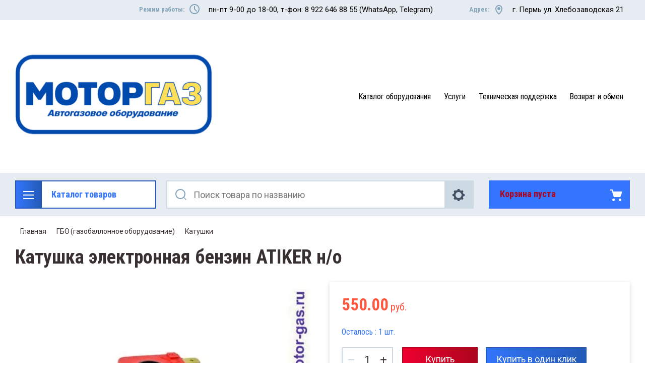

--- FILE ---
content_type: text/html; charset=utf-8
request_url: https://www.motor-gas.ru/shop/product/1364353102
body_size: 15689
content:

	<!doctype html>
<html lang="ru">
<head>
<meta charset="utf-8">
<meta name="robots" content="all"/>
<title>Катушка электронная бензин ATIKER н/о</title>
<meta name="description" content="Катушка электронная бензин ATIKER н/о">
<meta name="keywords" content="Катушка электронная бензин ATIKER н/о">
<meta name="SKYPE_TOOLBAR" content="SKYPE_TOOLBAR_PARSER_COMPATIBLE">
<meta name="viewport" content="width=device-width, initial-scale=1.0, maximum-scale=1.0, user-scalable=no">
<meta name="format-detection" content="telephone=no">
<meta http-equiv="x-rim-auto-match" content="none">

<script src="/g/libs/jquery/1.10.2/jquery.min.js"></script>

<link rel="stylesheet" href="/t/v342/images/css/slick-theme.scss.css">
<link rel="stylesheet" href="/g/libs/jquery-slick/1.8.0/slick.css">
<link rel="stylesheet" href="/g/libs/remodal/css/remodal.css">
<link rel="stylesheet" href="/g/libs/remodal/css/remodal-default-theme.css">
<link rel="stylesheet" href="/g/libs/jqueryui/datepicker-and-slider/css/jquery-ui.css">

<!-- Fonts -->
<link href="https://fonts.googleapis.com/css?family=Roboto+Condensed:300,400,700|Roboto:100,300,400,500,700,900&amp;subset=cyrillic,cyrillic-ext,latin-ext" rel="stylesheet">
<!-- Fonts -->

<script src="/g/libs/jqueryui/datepicker-and-slider/js/jquery-ui.min.js" charset="utf-8"></script>

	<link rel="stylesheet" href="/g/css/styles_articles_tpl.css">
<meta name="mailru-domain" content="xOV40ZgYIONKivdQ" />

            <!-- 46b9544ffa2e5e73c3c971fe2ede35a5 -->
            <script src='/shared/s3/js/lang/ru.js'></script>
            <script src='/shared/s3/js/common.min.js'></script>
        <link rel='stylesheet' type='text/css' href='/shared/s3/css/calendar.css' /><link rel='stylesheet' type='text/css' href='/shared/highslide-4.1.13/highslide.min.css'/>
<script type='text/javascript' src='/shared/highslide-4.1.13/highslide.packed.js'></script>
<script type='text/javascript'>
hs.graphicsDir = '/shared/highslide-4.1.13/graphics/';
hs.outlineType = null;
hs.showCredits = false;
hs.lang={cssDirection:'ltr',loadingText:'Загрузка...',loadingTitle:'Кликните чтобы отменить',focusTitle:'Нажмите чтобы перенести вперёд',fullExpandTitle:'Увеличить',fullExpandText:'Полноэкранный',previousText:'Предыдущий',previousTitle:'Назад (стрелка влево)',nextText:'Далее',nextTitle:'Далее (стрелка вправо)',moveTitle:'Передвинуть',moveText:'Передвинуть',closeText:'Закрыть',closeTitle:'Закрыть (Esc)',resizeTitle:'Восстановить размер',playText:'Слайд-шоу',playTitle:'Слайд-шоу (пробел)',pauseText:'Пауза',pauseTitle:'Приостановить слайд-шоу (пробел)',number:'Изображение %1/%2',restoreTitle:'Нажмите чтобы посмотреть картинку, используйте мышь для перетаскивания. Используйте клавиши вперёд и назад'};</script>
<link rel="icon" href="/favicon.ico" type="image/x-icon">
<link rel="apple-touch-icon" href="/touch-icon-iphone.png">
<link rel="apple-touch-icon" sizes="76x76" href="/touch-icon-ipad.png">
<link rel="apple-touch-icon" sizes="120x120" href="/touch-icon-iphone-retina.png">
<link rel="apple-touch-icon" sizes="152x152" href="/touch-icon-ipad-retina.png">
<meta name="msapplication-TileImage" content="/touch-w8-mediumtile.png"/>
<meta name="msapplication-square70x70logo" content="/touch-w8-smalltile.png" />
<meta name="msapplication-square150x150logo" content="/touch-w8-mediumtile.png" />
<meta name="msapplication-wide310x150logo" content="/touch-w8-widetile.png" />
<meta name="msapplication-square310x310logo" content="/touch-w8-largetile.png" />

<!--s3_require-->
<link rel="stylesheet" href="/g/basestyle/1.0.1/user/user.css" type="text/css"/>
<link rel="stylesheet" href="/g/basestyle/1.0.1/user/user.blue.css" type="text/css"/>
<script type="text/javascript" src="/g/basestyle/1.0.1/user/user.js" async></script>
<!--/s3_require-->
			
		
		
		
			<link rel="stylesheet" type="text/css" href="/g/shop2v2/default/css/theme.less.css">		
			<script type="text/javascript" src="/g/printme.js"></script>
		<script type="text/javascript" src="/g/shop2v2/default/js/tpl.js"></script>
		<script type="text/javascript" src="/g/shop2v2/default/js/baron.min.js"></script>
		
			<script type="text/javascript" src="/g/shop2v2/default/js/shop2.2.js"></script>
		
	<script type="text/javascript">shop2.init({"productRefs": [],"apiHash": {"getPromoProducts":"bcf966c96c8dc1f11cf4f4ed98beb4fd","getSearchMatches":"5fa9761dac0fa64dbd7d17bc148be0e5","getFolderCustomFields":"d01a9b155c2b724ab05c0888a5fcefe1","getProductListItem":"0dc72e3bbe0015a619fd5f54ef6bb940","cartAddItem":"08ba594f541df2bad2c037703fb14542","cartRemoveItem":"e4f929985b4d2c6be63a42405671e9fe","cartUpdate":"cb8100bf4ab206e0a5aa318da7e55aaa","cartRemoveCoupon":"e9e6b91280c1a2d3a91e86e98068f933","cartAddCoupon":"a32d9bdce5e46b573c345b1626ebb4c6","deliveryCalc":"3dd1214f573213cdf73b441ef44c157e","printOrder":"58328ba785a06662f1f0436f13f60425","cancelOrder":"ef57bee821026e4a0eaaaac682c12718","cancelOrderNotify":"5fc52d913d7afa1569c19d569184d69c","repeatOrder":"63fd5823b7bf67a383a25f9926328df7","paymentMethods":"a810ccdbe67766d06627b005c81724d6","compare":"31d20b576e98b2507863880d44228138"},"hash": null,"verId": 43596,"mode": "product","step": "","uri": "/shop","IMAGES_DIR": "/d/","my": {"show_sections":true,"lazy_load_subpages":true,"search_range_max":200000,"show_flags_filter":true,"gr_selected_theme":14,"special_alias":"SPEC","new_alias":"NEW"},"shop2_cart_order_payments": 3,"cf_margin_price_enabled": 0,"maps_yandex_key":"","maps_google_key":""});</script>
<style type="text/css">.product-item-thumb {width: 450px;}.product-item-thumb .product-image, .product-item-simple .product-image {height: 450px;width: 450px;}.product-item-thumb .product-amount .amount-title {width: 354px;}.product-item-thumb .product-price {width: 400px;}.shop2-product .product-side-l {width: 200px;}.shop2-product .product-image {height: 190px;width: 200px;}.shop2-product .product-thumbnails li {width: 56px;height: 56px;}</style>

<!--<link rel="stylesheet" href="/t/v342/images/css/theme.scss.css">-->
<link rel="stylesheet" href="/t/v342/images/css/lightgallery.css">

<script src="/g/libs/jquery-formstyler/1.7.4/jquery.formstyler.min.js" charset="utf-8"></script>
<script src="/g/libs/lightgallery/v1.2.19/lightgallery.js"></script>
<script src="/g/libs/lightgallery/v1.2.19/lg-zoom.min.js"></script>
<script src="/g/templates/shop2/2.112.2/js/nouislider.min.js" charset="utf-8"></script>
<script src="/g/libs/jquery-match-height/0.7.2/jquery.matchHeight.min.js"></script>
<script src="/g/libs/jquery-responsive-tabs/1.5.1/jquery.responsivetabs.min.js"></script>
<script src="/g/templates/shop2/2.79.2/js/animit.js"></script>
<script src="/g/templates/shop2/2.79.2/js/waslide.js"></script>
<script src="/g/libs/flexmenu/1.4.2/flexmenu.min.modern.js"></script>
<script src="/g/libs/jquery-slick/1.8.0/slick.min.js"></script>
<script src="/g/libs/jquery-sly/1.6.1/sly.min.js"></script>
<script src="/g/templates/shop2/2.96.2/js/headroom.js" charset="utf-8"></script>
<script src="/g/libs/remodal/js/remodal.js" charset="utf-8"></script>
<script src="/g/libs/jquery-bgdsize/jquery.bgdsize.js" charset="utf-8"></script>


    <link rel="stylesheet" href="/g/templates/shop2/2.112.2/themes/theme2/theme.scss.css">

<link rel="stylesheet" href="/g/templates/shop2/2.112.2/css/corrections.css">
<script src="/g/s3/misc/form/shop-form/shop-form-minimal.js" charset="utf-8"></script>
<script src="/t/v342/images/js/disign.js" charset="utf-8"></script>

<!-- [if lt IE 9]>
<script src="https://cdnjs.cloudflare.com/ajax/libs/html5shiv/3.7.3/html5shiv.min.js" type="text/javascript"></script>
<![endif] -->

<script>
$(document).ready(function(){
	$('body').css('opacity', '1');
});
</script>


<style>

@media screen and (min-width: 1261px){
.login__text {
    display: inline-block;
    border: 2px solid transparent;
    vertical-align: middle;
    padding: 5px 0px 8px 45px;
    margin: 0px 10px 0 0;
}
.login{
	border: 2px solid #b4c8d5;
	margin-top: 5px;
}
.reg{
	display: inline-block;
    color: #383030;
    font-family: 'Roboto Condensed', Arial, Helvetica, sans-serif;
    font-size: 16px;
    padding-right: 5px
    vertical-align: middle;	
}	
}

</style>

<link rel="stylesheet" href="/t/v342/images/css/site.addons.scss.css"
</head>
<body>
	<div class="site-wrapper">
		<div class="burger-block">
    		<div class="burger-block__ico"></div>
		    <div class="burger-block__section">
		        <a href="#rem-login" class="burger-block__cabinet">Вход в кабинет</a>
		        <div class="burger-block__folders">
		            <div class="burger-block__folders-title">Каталог товаров</div>
		            <div class="burger-block__folders-list">
		            	<ul class="popup-folders__list menu-default"><li class="firstlevel sublevel dontsplit"><a class="hasArrow" href="/shop/folder/138340902"><span>ГБО (газобаллонное оборудование)</span></a><ul><li class="parentItem"><a href="/shop/folder/138340902"><span>ГБО (газобаллонное оборудование)</span></a></li><li class="sublevel dontsplit"><a class="hasArrow" href="/shop/folder/138346102"><span>БАЛЛОНЫ</span></a><ul><li class="parentItem"><a href="/shop/folder/138346102"><span>БАЛЛОНЫ</span></a></li><li class=""><a href="/shop/folder/138346302"><span>Цилиндрические баллоны</span></a></li><li class=""><a href="/shop/folder/138346502"><span>Тороидальные баллоны</span></a></li><li class=""><a href="/shop/folder/138346902"><span>Крепежи баллонов</span></a></li></ul></li><li class="sublevel dontsplit"><a class="hasArrow" href="/shop/folder/138347702"><span>Впрыск газа</span></a><ul><li class="parentItem"><a href="/shop/folder/138347702"><span>Впрыск газа</span></a></li><li class=""><a href="/shop/folder/138347902"><span>OMVL пропан</span></a></li><li class=""><a href="/shop/folder/138348102"><span>OMVL метан</span></a></li><li class=""><a href="/shop/folder/75068506"><span>LOVATO пропан</span></a></li><li class=""><a href="/shop/folder/75068706"><span>Landi Renzo пропан</span></a></li></ul></li><li class=""><a href="/shop/folder/138342102"><span>Вентили</span></a></li><li class=""><a href="/shop/folder/138341902"><span>Вентиляционные камеры</span></a></li><li class=""><a href="/shop/folder/138342302"><span>ВЗУ</span></a></li><li class=""><a href="/shop/folder/138342502"><span>Гайки, заглушки, муфты</span></a></li><li class=""><a href="/shop/folder/138342902"><span>ГБО разное</span></a></li><li class=""><a href="/shop/folder/138345302"><span>Датчики для ГБО</span></a></li><li class=""><a href="/shop/folder/138342702"><span>Дозаторы и патрубки</span></a></li><li class=""><a href="/shop/folder/138345502"><span>Катушки</span></a></li><li class=""><a href="/shop/folder/138341302"><span>Манометр</span></a></li><li class=""><a href="/shop/folder/138345702"><span>МИНИ-кит</span></a></li><li class="sublevel dontsplit"><a class="hasArrow" href="/shop/folder/138347102"><span>МУЛЬТИКЛАПАНЫ</span></a><ul><li class="parentItem"><a href="/shop/folder/138347102"><span>МУЛЬТИКЛАПАНЫ</span></a></li><li class=""><a href="/shop/folder/138347302"><span>Мультиклапаны</span></a></li><li class=""><a href="/shop/folder/138347502"><span>Мультиклапаны ЕВРО</span></a></li><li class=""><a href="/shop/folder/75068306"><span>Запчасти для мультиклапана</span></a></li></ul></li><li class=""><a href="/shop/folder/138345902"><span>Переключатели (кнопка)</span></a></li><li class=""><a href="/shop/folder/138344902"><span>Переходники</span></a></li><li class=""><a href="/shop/folder/138344702"><span>Рампы</span></a></li><li class="sublevel dontsplit"><a class="hasArrow" href="/shop/folder/138345102"><span>Редукторы</span></a><ul><li class="parentItem"><a href="/shop/folder/138345102"><span>Редукторы</span></a></li><li class=""><a href="/shop/folder/75067906"><span>Редукторы метан</span></a></li><li class=""><a href="/shop/folder/75068106"><span>Редукторы пропан</span></a></li></ul></li><li class=""><a href="/shop/folder/138344502"><span>Ремкомплекты</span></a></li><li class=""><a href="/shop/folder/138341702"><span>Смесители и Антихлопы</span></a></li><li class=""><a href="/shop/folder/138344302"><span>Тройники</span></a></li><li class=""><a href="/shop/folder/138344102"><span>Трубки</span></a></li><li class=""><a href="/shop/folder/138343902"><span>Фильтра газовые</span></a></li><li class=""><a href="/shop/folder/138341102"><span>Фитинги</span></a></li><li class=""><a href="/shop/folder/138343702"><span>Шланги</span></a></li><li class=""><a href="/shop/folder/138343502"><span>Штуцеры</span></a></li><li class=""><a href="/shop/folder/138343302"><span>Электроклапаны</span></a></li><li class=""><a href="/shop/folder/138343102"><span>Эмуляторы</span></a></li></ul></li><li class="firstlevel sublevel dontsplit"><a class="hasArrow" href="/shop/folder/138348302"><span>АВТОЗАПЧАСТИ</span></a><ul><li class="parentItem"><a href="/shop/folder/138348302"><span>АВТОЗАПЧАСТИ</span></a></li><li class="sublevel dontsplit"><a class="hasArrow" href="/shop/folder/138348502"><span>СВЕЧИ ЗАЖИГАНИЯ</span></a><ul><li class="parentItem"><a href="/shop/folder/138348502"><span>СВЕЧИ ЗАЖИГАНИЯ</span></a></li><li class=""><a href="/shop/folder/138348702"><span>ЭЗ (Энгельс)</span></a></li><li class=""><a href="/shop/folder/138348902"><span>BRISK</span></a></li></ul></li><li class="sublevel dontsplit"><a class="hasArrow" href="/shop/folder/148768302"><span>ХОМУТЫ</span></a><ul><li class="parentItem"><a href="/shop/folder/148768302"><span>ХОМУТЫ</span></a></li><li class=""><a href="/shop/folder/148768702"><span>NORD YADA</span></a></li><li class=""><a href="/shop/folder/148768902"><span>NORMA</span></a></li><li class=""><a href="/shop/folder/148769102"><span>Пластиковые хомуты</span></a></li></ul></li></ul></li><li class="firstlevel sublevel dontsplit"><a class="hasArrow" href="/shop/folder/148767902"><span>АКСЕССУАРЫ</span></a><ul><li class="parentItem"><a href="/shop/folder/148767902"><span>АКСЕССУАРЫ</span></a></li><li class=""><a href="/shop/folder/148768102"><span>Изолента и скотч</span></a></li></ul></li></ul>
		            </div>
		        </div>
		        <div class="burger-block__navigation"></div>
		    </div>
		</div>
		<div class="cabinet-block">
		    <div class="cabinet-block__section">
		        <div class="cabinet-block__back ">Назад</div>
		        <div class="cabinet-block__body">
		            <!-- Cabinet -->
		        </div>
		    </div>
		</div>
		<div class="search search-mob">
			<div class="search__mobile"></div>
		</div>
		<header role="banner" class="site-header">
			<div class="site-header__wrap">
				<div class="site-header__inner">
					<div class="site-header__top_line central">
												<div class="social">
							<div class="social__wrap"><a class="social__link" href="https://t.me/motorgas59"><img src=/thumb/2/d1etAhY6ivqlUQOiensRRw/16r16/d/fgs16_telegram.svg  alt=""></a><a class="social__link" href="https://wa.me/79226468855"><img src=/thumb/2/Oh8FgtzHfOmBN4mmfMziRA/16r16/d/fgs16_whatsapp.svg  alt=""></a></div>
						</div>
												<div class="site-header__top_line_right">
														<div class="time_work">
								<div class="time_work__wrap">
									<div class="time_work__title">Режим работы:</div>
									<div class="time_work__numbers">пн-пт 9-00 до 18-00, т-фон: 8 922 646 88 55 (WhatsApp, Telegram)</div>
								</div>	
							</div>
																					<div class="address">
								<div class="address__wrap">
									<div class="address__title">Адрес:</div>
									<div class="address__text">г. Пермь  ул. Хлебозаводская 21</div>
								</div>
							</div>
													</div>
					</div>
					<div class="site-header__block">
						<div class="site-header__block_wrap central">
							<div class="logo">
																<div class="site-logo">
																											<a href="/"><img src="/thumb/2/BdUKjIC2YBryYQCF4zO42A/400c200/d/dizajn_bez_nazvaniya_logotip_2_1.png" alt="" /></a>
								</div>
																<div class="logo__wrap">
																										</div>
							</div>
							<div class="site-header__left_block">
																    <nav class="menu menu-top">
								        <div class="menu__wrap">
								            <ul class="menu__inner"><li class="has-child"><a href="/produkciya">Каталог оборудования</a></li><li class="has-child"><a href="/uslugi">Услуги</a></li><li class=""><a href="/dokumenty-1">Техническая поддержка</a></li><li class=""><a href="/vozvrat-i-obmen">Возврат и обмен</a></li></ul>
								        </div>
								    </nav>
										                       		                    </div>
		                </div>
					</div>
				</div>
				<div class="site-header__bottom central">
					<div class="site-header__bottom__wrap">
													<div class="catalogue-menu catalogue-menu-inner-hide">
								<div class="catalogue-menu__wrap">
									<div class="catalogue-menu__title"><a href="/" style="text-decoration: none; color: #3375fc;">Каталог товаров</a></div>
									<div class="catalogue-menu__list">
										<ul class="catalogue-menu__inner"><li class="has-child opened"><a href="/shop/folder/138340902" > <span></span> ГБО (газобаллонное оборудование)</a><ul class="level-2"><li class="has-child"><a href="/shop/folder/138346102" > <span></span> БАЛЛОНЫ</a><ul class="level-3"><li><a href="/shop/folder/138346302" >Цилиндрические баллоны</a></li><li><a href="/shop/folder/138346502" >Тороидальные баллоны</a></li><li><a href="/shop/folder/138346902" >Крепежи баллонов</a></li></ul></li><li class="has-child"><a href="/shop/folder/138347702" > <span></span> Впрыск газа</a><ul class="level-3"><li><a href="/shop/folder/138347902" >OMVL пропан</a></li><li><a href="/shop/folder/138348102" >OMVL метан</a></li><li><a href="/shop/folder/75068506" >LOVATO пропан</a></li><li><a href="/shop/folder/75068706" >Landi Renzo пропан</a></li></ul></li><li><a href="/shop/folder/138342102" >Вентили</a></li><li><a href="/shop/folder/138341902" >Вентиляционные камеры</a></li><li><a href="/shop/folder/138342302" >ВЗУ</a></li><li><a href="/shop/folder/138342502" >Гайки, заглушки, муфты</a></li><li><a href="/shop/folder/138342902" >ГБО разное</a></li><li><a href="/shop/folder/138345302" >Датчики для ГБО</a></li><li><a href="/shop/folder/138342702" >Дозаторы и патрубки</a></li><li class="opened active"><a href="/shop/folder/138345502" >Катушки</a></li><li><a href="/shop/folder/138341302" >Манометр</a></li><li><a href="/shop/folder/138345702" >МИНИ-кит</a></li><li class="has-child"><a href="/shop/folder/138347102" > <span></span> МУЛЬТИКЛАПАНЫ</a><ul class="level-3"><li><a href="/shop/folder/138347302" >Мультиклапаны</a></li><li><a href="/shop/folder/138347502" >Мультиклапаны ЕВРО</a></li><li><a href="/shop/folder/75068306" >Запчасти для мультиклапана</a></li></ul></li><li><a href="/shop/folder/138345902" >Переключатели (кнопка)</a></li><li><a href="/shop/folder/138344902" >Переходники</a></li><li><a href="/shop/folder/138344702" >Рампы</a></li><li class="has-child"><a href="/shop/folder/138345102" > <span></span> Редукторы</a><ul class="level-3"><li><a href="/shop/folder/75067906" >Редукторы метан</a></li><li><a href="/shop/folder/75068106" >Редукторы пропан</a></li></ul></li><li><a href="/shop/folder/138344502" >Ремкомплекты</a></li><li><a href="/shop/folder/138341702" >Смесители и Антихлопы</a></li><li><a href="/shop/folder/138344302" >Тройники</a></li><li><a href="/shop/folder/138344102" >Трубки</a></li><li><a href="/shop/folder/138343902" >Фильтра газовые</a></li><li><a href="/shop/folder/138341102" >Фитинги</a></li><li><a href="/shop/folder/138343702" >Шланги</a></li><li><a href="/shop/folder/138343502" >Штуцеры</a></li><li><a href="/shop/folder/138343302" >Электроклапаны</a></li><li><a href="/shop/folder/138343102" >Эмуляторы</a></li></ul></li><li class="has-child"><a href="/shop/folder/138348302" > <span></span> АВТОЗАПЧАСТИ</a><ul class="level-2"><li class="has-child"><a href="/shop/folder/138348502" > <span></span> СВЕЧИ ЗАЖИГАНИЯ</a><ul class="level-3"><li><a href="/shop/folder/138348702" >ЭЗ (Энгельс)</a></li><li><a href="/shop/folder/138348902" >BRISK</a></li></ul></li><li class="has-child"><a href="/shop/folder/148768302" > <span></span> ХОМУТЫ</a><ul class="level-3"><li><a href="/shop/folder/148768702" >NORD YADA</a></li><li><a href="/shop/folder/148768902" >NORMA</a></li><li><a href="/shop/folder/148769102" >Пластиковые хомуты</a></li></ul></li></ul></li><li class="has-child"><a href="/shop/folder/148767902" > <span></span> АКСЕССУАРЫ</a><ul class="level-2"><li><a href="/shop/folder/148768102" >Изолента и скотч</a></li></ul></li></ul>										<div class="catalogue-menu__btn">Еще категории</div>
									</div>
								</div>
							</div>
												<!-- Search Form -->	
						<div class="search search-desc">
							<div class="search__mobile-click ">
								
							</div>
							<div class="search__wrapper">
								<div class="close-button close-button__search "></div>
								<link href="/t/v342/images/autocomplete/jquery-ui.css" rel="stylesheet" type="text/css" />
<script type="text/javascript" src="/t/v342/images/autocomplete/jquery-ui.min.js"></script>

<style>
.ui-widget-content{
	max-width: 730px; max-height:510px; overflow-y:scroll; z-index:1500;
}
.ui-menu .ui-menu-item{width: 100%;min-height: auto;box-sizing: border-box;}
.ui-menu .ui-menu-item.ui-state-focus {color: #3375fc;}
    .autocomplete-table {
        display:flex;
        align-items:center;
        border: 0;
        collapse: 0;
        border-spacing: 0;
        font-size: 14px;
    }

    .autocomplete-item-image {
        text-align: center;
    }

    .autocomplete-item-image > div {
        display: inline-block;
        width: 60px;
    }

    .autocomplete-item-image > div img {
        vertical-align: middle;
        margin-right: 5px;
        max-height: 50px;
        max-width: 50px;
    }

    .autocomplete-item-name {
        width: 100%;
    }

    .autocomplete-item-name > div {
        font-size: 11px;
        color: #999;
    }

    .autocomplete-item-price > div {
        color: #3375fc;
        text-align: right;
        white-space: nowrap;
        display: inline-block;
        padding-left: 10px;
        min-width: 50px;
    }
    li.all_results{padding: 10px; text-align:center;}
    li.all_results a {font-size: 16px;}
    .ui-state-hover,
    .ui-widget-content .ui-state-hover,
    .ui-widget-header .ui-state-hover,
    .ui-state-focus,
    .ui-widget-content .ui-state-focus,
    .ui-widget-header .ui-state-focus {
    	border-color: #ddd;
    	background: #fff;}
    @media screen and (max-width: 768px) {
    	.ui-widget-content{z-index: 10000; left: 30px !important; max-width: 470px;}
    }
    @media screen and (max-width: 480px) {
    	.ui-widget-content{z-index: 10000; max-width: 260px;}
    	.autocomplete-item-image{display: none;}
    	.autocomplete-item-name{box-sizing:border-box; padding-left: 15px;}
    }
</style>
<script>
    $(function () {
    	
        var cache = {},
        	url = "",
            isMobile = /Android|webOS|iPhone|iPad|iPod|BlackBerry|IEMobile|Opera Mini/i.test(navigator.userAgent);
        $("#auto_search_text").autocomplete({
            source: function (request, response) {
                var term = request.term;
                if (term in cache) {
                    response(cache[term]);
                    return;
                }
				url = encodeURIComponent(request.term);
                $.getJSON('/shop/search?autocomplete=true&search_text=' + url + '&s[products_per_page]=150', {}, function (data, status, xhr) {
                    cache[term] = data;
                    response(data);
                });
            },
            minLength: 3,
			open: function(event, ui) {
				$('.ui-autocomplete').append("<li class='all_results'><a href='/shop/search?search_text=" + url +"'>Смотреть все результаты</a></li>");
			},
            select: function (event, ui) {
                document.location = ui.item.url;
                return false;
            }
        }).autocomplete('instance')._renderItem = function (ul, item) {
            var cont = '';
            var article = item.article ? '<div>Артикул: ' + item.article + '</div>' : '';

            cont += '<div class="autocomplete-table">';
            cont += '<div class="autocomplete-item-image"><div><img src="' + item.image + '"></div></div>';
            cont += '<div class="autocomplete-item-name">' + item.label + article + '</div>';
            cont += '<div class="autocomplete-item-price"><div>' + item.price + ' руб.</div></div>';
            cont += '</div>';

            return $('<li>').append(cont).appendTo(ul);
        };
    });
</script>



<form class="search__form" action="/shop/search" enctype="multipart/form-data" method="get">
	<input class="search__button" type="submit" value="Найти" />
	<input class="search__text" placeholder="Поиск товара по названию" autocomplete="off" name="search_text" value="" id="auto_search_text" />
	<a href="#rem-expanded__search"><div class="expanded__search">Расширенный поиск</div></a>
<re-captcha data-captcha="recaptcha"
     data-name="captcha"
     data-sitekey="6LcYvrMcAAAAAKyGWWuW4bP1De41Cn7t3mIjHyNN"
     data-lang="ru"
     data-rsize="invisible"
     data-type="image"
     data-theme="light"></re-captcha></form>					         						          	<div class="close__search"></div>	
					          	<div class="remodal" data-remodal-id="rem-expanded__search" role="dialog">
					          		<div data-remodal-action="close" class="close-button">Назад</div>
					          		<div class="shop2-block search-form "><div class="block-title large-title"><strong>Расширенный поиск</strong><span>&nbsp;</span></div><div class="block-body"><form action="/shop/search" enctype="multipart/form-data"><input type="hidden" name="sort_by" value=""/><div class="row"><label class="row-title" for="shop2-name">Название</label><div class="row__body-cl"><input type="text" name="s[name]" size="20" id="shop2-name" value="" /></div></div><div class="row"><label class="row-title" for="shop2-text">Текст</label><div class="row__body-cl"><input type="text" name="search_text" size="20" id="shop2-text"  value="" /></div></div><div class="row"><div class="shopSearch"><div class="shopSearch__rows rangeSliderWrapper  "><div class="shopSearch__row"><div class="row-title">Цена руб.</div><div class="row__body-cl"><div class="shopSearch__body"><div class="shopSearch__priceWrap"><label><input name="s[price][min]" type="text" size="5" class="small low" value="0" /></label><label><input name="s[price][max]" data-max="200000" type="text" size="5" class="small high" value="200000" /></label></div><div class="inputRangeSlider"></div></div></div></div></div></div></div><div class="row"><label class="row-title" for="shop2-article">Артикул</label><div class="row__body-cl"><input type="text" name="s[article]" id="shop2-article" value="" /></div></div><div class="row"><div class="row-title">Выберите категорию</div><div class="row__body-cl"><select name="s[folder_id]" id="s[folder_id]"><option value="">Все</option><option value="138340902" > ГБО (газобаллонное оборудование)</option><option value="138346102" >&raquo; БАЛЛОНЫ</option><option value="138346302" >&raquo;&raquo; Цилиндрические баллоны</option><option value="138346502" >&raquo;&raquo; Тороидальные баллоны</option><option value="138346902" >&raquo;&raquo; Крепежи баллонов</option><option value="138347702" >&raquo; Впрыск газа</option><option value="138347902" >&raquo;&raquo; OMVL пропан</option><option value="138348102" >&raquo;&raquo; OMVL метан</option><option value="75068506" >&raquo;&raquo; LOVATO пропан</option><option value="75068706" >&raquo;&raquo; Landi Renzo пропан</option><option value="138342102" >&raquo; Вентили</option><option value="138341902" >&raquo; Вентиляционные камеры</option><option value="138342302" >&raquo; ВЗУ</option><option value="138342502" >&raquo; Гайки, заглушки, муфты</option><option value="138342902" >&raquo; ГБО разное</option><option value="138345302" >&raquo; Датчики для ГБО</option><option value="138342702" >&raquo; Дозаторы и патрубки</option><option value="138345502" >&raquo; Катушки</option><option value="138341302" >&raquo; Манометр</option><option value="138345702" >&raquo; МИНИ-кит</option><option value="138347102" >&raquo; МУЛЬТИКЛАПАНЫ</option><option value="138347302" >&raquo;&raquo; Мультиклапаны</option><option value="138347502" >&raquo;&raquo; Мультиклапаны ЕВРО</option><option value="75068306" >&raquo;&raquo; Запчасти для мультиклапана</option><option value="138345902" >&raquo; Переключатели (кнопка)</option><option value="138344902" >&raquo; Переходники</option><option value="138344702" >&raquo; Рампы</option><option value="138345102" >&raquo; Редукторы</option><option value="75067906" >&raquo;&raquo; Редукторы метан</option><option value="75068106" >&raquo;&raquo; Редукторы пропан</option><option value="138344502" >&raquo; Ремкомплекты</option><option value="138341702" >&raquo; Смесители и Антихлопы</option><option value="138344302" >&raquo; Тройники</option><option value="138344102" >&raquo; Трубки</option><option value="138343902" >&raquo; Фильтра газовые</option><option value="138341102" >&raquo; Фитинги</option><option value="138343702" >&raquo; Шланги</option><option value="138343502" >&raquo; Штуцеры</option><option value="138343302" >&raquo; Электроклапаны</option><option value="138343102" >&raquo; Эмуляторы</option><option value="138348302" > АВТОЗАПЧАСТИ</option><option value="138348502" >&raquo; СВЕЧИ ЗАЖИГАНИЯ</option><option value="138348702" >&raquo;&raquo; ЭЗ (Энгельс)</option><option value="138348902" >&raquo;&raquo; BRISK</option><option value="148768302" >&raquo; ХОМУТЫ</option><option value="148768702" >&raquo;&raquo; NORD YADA</option><option value="148768902" >&raquo;&raquo; NORMA</option><option value="148769102" >&raquo;&raquo; Пластиковые хомуты</option><option value="148767902" > АКСЕССУАРЫ</option><option value="148768102" >&raquo; Изолента и скотч</option></select></div></div><div id="shop2_search_custom_fields"></div><div class="row"><div class="row-title">Производитель</div><div class="row__body-cl"><select name="s[vendor_id]"><option value="">Все</option><option value="477313" >AEB</option><option value="401913" >ALVATEC</option><option value="466913" >ATIKER</option><option value="468113" >BRC</option><option value="469313" >BRISK</option><option value="468913" >Digitronic</option><option value="468513" >EMER</option><option value="467713" >Landi Renzo</option><option value="467313" >LOVATO</option><option value="25335302" >NORD YADA</option><option value="469913" >Norma</option><option value="468713" >OMB</option><option value="467913" >OMVL</option><option value="468313" >SAVER</option><option value="469713" >STAG</option><option value="469513" >Terminator</option><option value="467113" >Tomasetto</option><option value="469113" >VALTEK</option><option value="36744503" >НЗГА</option><option value="470313" >ЭЗ</option></select></div></div><div class="row"><div class="row-title">Новинка</div><div class="row__body-cl"><select name="s[new]"><option value="">Все</option><option value="1">да</option><option value="0">нет</option></select></div></div><div class="row"><div class="row-title">Спецпредложение</div><div class="row__body-cl"><select name="s[special]"><option value="">Все</option><option value="1">да</option><option value="0">нет</option></select></div></div><div class="row"><div class="row-title">Результатов на странице:</div><div class="row__body-cl"><select name="s[products_per_page]"><option value="5">5</option><option value="20" selected="selected">20</option><option value="35">35</option><option value="50">50</option><option value="65">65</option><option value="80">80</option><option value="95">95</option></select></div></div><div id="shop2_search_global_fields">
						
			
												<div class="row">
						<div class="row-title">Высота профиля:</div>
						<div class="row__body-cl">
							<div class="row__body-cl-in">
								<select name="s[vysota_profila]">
									<option value="">Все</option>
																			<option value="85568703">35%</option>
																			<option value="85568903">50%</option>
																			<option value="85569103">60%</option>
																			<option value="85569303">65%</option>
																			<option value="85569503">70%</option>
																			<option value="85569703">75%</option>
																	</select>
							</div>
						</div>
					</div>
							

			</div><div class="clear-container"></div><div class="row search-btn_wrap"><button type="submit" class="search-btn for_btn">Найти</button></div><re-captcha data-captcha="recaptcha"
     data-name="captcha"
     data-sitekey="6LcYvrMcAAAAAKyGWWuW4bP1De41Cn7t3mIjHyNN"
     data-lang="ru"
     data-rsize="invisible"
     data-type="image"
     data-theme="light"></re-captcha></form><div class="clear-container"></div></div></div><!-- Search Form -->					          	</div>
							</div>
						</div>
						
													<div id="shop2-cart-preview">
		<div class="shopping-cart amount--count-none">
			<div class="block-body">
				<a href="/shop/cart" class="cart-preview__title">
											Корзина пуста
														</a>
			</div>
		</div>
	</div><!-- Cart Preview -->
 
																	</div> 
				</div>
			</div>
		</header> <!-- .site-header -->
		
		
    </div>
































		<div class="site-container">
			
			<main role="main" class="site-main central">
				
<div class="site-path" data-url="/"><a href="/">Главная</a>    <a href="/shop/folder/138340902">ГБО (газобаллонное оборудование)</a>    <a href="/shop/folder/138345502">Катушки</a>    Катушка электронная бензин ATIKER н/о</div>				                <h1>Катушка электронная бензин ATIKER н/о</h1>
                                <div class="mode-folder">
                	                                        <div class="mode-folder__right">
                    	
	
	<div class="shop2-cookies-disabled shop2-warning hide"></div>
	
	
	
		
							
			
							
			
							
			
		
				    
	<div class="remodal" data-remodal-id="bio-click" role="dialog">
		<div data-remodal-action="close" class="close-button">&nbsp;</div>
								
                        	
	    
        
    <div class="tpl-anketa" data-api-url="/-/x-api/v1/public/?method=form/postform&param[form_id]=11905303" data-api-type="form">
    		    			    	<div class="tpl-anketa__left">
		        	<div class="tpl-anketa__title">Купить в один клик</div>
		        			        </div>
	                        <div class="tpl-anketa__right">
	        	            <form method="post" action="/" data-s3-anketa-id="11905303">
	                <input type="hidden" name="param[placeholdered_fields]" value="1" />
	                <input type="hidden" name="form_id" value="11905303">
	                	                	                <input type="hidden" name="param[hide_title]" value="" />
	                <input type="hidden" name="param[product_name]" value="Катушка электронная бензин ATIKER н/о" />
                	<input type="hidden" name="param[product_link]" value="https://motor-gas.ru&#47;shop/product/1364353102" />
                	<input type="hidden" name="param[policy_checkbox]" value="" />
                	<input type="hidden" name="param[has_span_button]" value="" />
	                <input type="hidden" name="tpl" value="global:shop2.form.minimal.tpl">
	                		                		                    		                    		                        <div class="tpl-field type-html"><p>Уважаемый покупатель! Пожалуйста, пришлите нам свои данные и товары, которые желаете приобрести. Мы свяжемся с вами в ближайшее время.</p></div>
		                    		                		                    		                        <div class="tpl-field type-text">
		                            		                            
		                            		                            <div class="field-value">
		                                		                                		                                    <input type="text" 
		                                    	 
			                                    size="30" 
			                                    maxlength="100" 
			                                    value="" 
			                                    name="d[1]" 
			                                    placeholder="Имя" 
		                                    />
		                                		                                
		                                		                            </div>
		                        </div>
		                    		                		                    		                        <div class="tpl-field type-text field-required">
		                            		                            
		                            		                            <div class="field-value">
		                                		                                		                                    <input type="text" 
		                                    	 required  
			                                    size="30" 
			                                    maxlength="100" 
			                                    value="" 
			                                    name="d[2]" 
			                                    placeholder="Номер телефона *" 
		                                    />
		                                		                                
		                                		                            </div>
		                        </div>
		                    		                		                    		                        <div class="tpl-field type-text field-required">
		                            		                            
		                            		                            <div class="field-value">
		                                		                                		                                    <input type="text" 
		                                    	 required  
			                                    size="30" 
			                                    maxlength="100" 
			                                    value="" 
			                                    name="d[3]" 
			                                    placeholder="Название товара *" 
		                                    />
		                                		                                
		                                		                            </div>
		                        </div>
		                    		                		                    		                        <div class="tpl-field type-textarea">
		                            		                            
		                            		                            <div class="field-value">
		                                		                                		                                    <textarea 
		                                    	 
			                                    cols="50" 
			                                    rows="7" 
			                                    name="d[4]" 
			                                    placeholder="Комментарий"></textarea>
		                                		                                
		                                		                            </div>
		                        </div>
		                    		                	
	        			        		
	                	
	                <div class="tpl-field tpl-field-button">
	                    <button type="submit" class="tpl-form-button">Отправить</button>
	                </div>
	
	            <re-captcha data-captcha="recaptcha"
     data-name="captcha"
     data-sitekey="6LcYvrMcAAAAAKyGWWuW4bP1De41Cn7t3mIjHyNN"
     data-lang="ru"
     data-rsize="invisible"
     data-type="image"
     data-theme="light"></re-captcha></form>
	            
	        		        	
	                </div>
    </div>
	</div> <!-- buy one click form -->
<div class="card-top-block" data-test="Катушка электронная бензин ATIKER н/о">
    
    <div class="card-top-block__left">
        
        <div class="card-slider">
        	<div class="product-label">
	        	                                        	</div>
            <div class="product_slider">
                <div class="product_slider_item">
                    <div class="product_image">
                                                <a href="/d/cml101360783f2590328166263683.jpg" >
                            <img src="/thumb/2/rKIv-pRTv1ayJM9kqkvXZw/504r504/d/cml101360783f2590328166263683.jpg" alt="Катушка электронная бензин ATIKER н/о" title="Катушка электронная бензин ATIKER н/о" />
                        </a>
                                            </div>
                </div>
                            </div>
            <div class="product_slider_thumbs">
                <div class="product_thumbs_item">
                    <div class="product_image">
                                                <a href="javascript:void(0);">
                            <img src="/thumb/2/uzPN5w0fcvsRKAgvmjRUGQ/96r96/d/cml101360783f2590328166263683.jpg" alt="Катушка электронная бензин ATIKER н/о" title="Катушка электронная бензин ATIKER н/о" />
                        </a>
                                            </div>
                </div>
                            </div>
        </div>
    </div>
    <div class="card-top-block__right">
        <form
            method="post"
            action="/shop?mode=cart&amp;action=add"
            accept-charset="utf-8"
            class="shop2-product">

            <input type="hidden" name="kind_id" value="1364353102"/>
            <input type="hidden" name="product_id" value="1026658702"/>
            <input type="hidden" name="meta" value='null'/>
            <div class="card-top-block__wrap">
    			<div class="card-top-block__product">
    	            
    	                					<div class="form_add">
    						<div class="shop_product-price-actions">
    							<div class="product-price">
                                    <div class="product_prc">
        									
        									<div class="price-current">
		<strong>550.00</strong> руб.			</div>
                                    </div>
                                    <div class="product_amnt"></div>
    							</div>
    							<div class="shop2-product-actions-wrap">
    								
    							</div>
    						</div>
    						<div class="col">Осталось : 1 шт.</div>
    						<br> 
    						<div class="shop2-product__btns">
    							
				
	<div class="product-amount">
					<div class="amount-title">Количество:</div>
							<div class="shop2-product-amount">
				<button type="button" class="amount-minus">&#8722;</button><input type="text" name="amount" data-kind="1364353102" data-max="1" data-min="1" data-multiplicity="" maxlength="4" value="1" /><button type="button" class="amount-plus">&#43;</button>
			</div>
						</div>
    							                                <div class="shop2-product__btns-wrap-buy">
    							     
			<button class="shop2-product-btn shop-product-btn type-3 buy" type="submit" data-url="/shop/product/1364353102">
			<span>Купить</span>
		</button>
	

<input type="hidden" value="Катушка электронная бензин ATIKER н/о" name="product_name" />
<input type="hidden" value="https://www.motor-gas.ru/shop/product/1364353102" name="product_link" />                                </div>
								
                                <div class="bio-click">
                                    <div class="bio-click__wrap">
                                        <a href="#bio-click" class="bio-click__btn">
                                            Купить в один клик
                                        </a>
                                    </div>
                                </div>
    						</div>
    					</div>
    				    				                </div>

    			<div class="card-top-block__product-details">
    				    				
			<div class="product-compare">
			<label class="not_added">
				<input type="checkbox" value="1364353102"/>
				Сравнить
			</label>
		</div>
		
    				
 

		
	
	<div class="shop2-product-options">
		
	
					
	
	
					<div class="shop2-product-article"><span>Артикул:</span> 3262AT</div>
	
		</div>

    				<div class="shop2-clear-container"></div>
    			</div>
            </div>


        
        <re-captcha data-captcha="recaptcha"
     data-name="captcha"
     data-sitekey="6LcYvrMcAAAAAKyGWWuW4bP1De41Cn7t3mIjHyNN"
     data-lang="ru"
     data-rsize="invisible"
     data-type="image"
     data-theme="light"></re-captcha></form>
    </div>

</div>

<div class="card-bottom-block">
    <div class="card-bottom-block__tabs">
            



    </div>
    <div class="card-bottom-block__folders">
        
        
            <h4 class="shop2-product-folders-header">Находится в разделах</h4>
        <div class="shop2-product-folders"><a href="/shop/folder/138345502">Катушки<span></span></a></div>
    
    </div>
        
</div>		<p><a href="javascript:shop2.back()" class="shop2-btn shop2-btn-back">Назад</a></p>

	


	
		                        </div>
	                    </div>
                    
			
			</main> <!-- .site-main -->
			
						
		<footer role="contentinfo" class="site-footer">
			<div class="site-footer__wrap ">
				<div class="site-footer__inner central">
					<div class="gl_blocks">
									            <div class="middle_footer_block">
			            					            	<div class="phone-time">
				            		<div class="phone-time__wrap">
				            			<div class="phone-time__title">Телефон:</div>
										<div class="phone-time__inner"><div><a href="tel:+79226468855">+7 922 646 88 55</a></div><div><a href="tel:2408218">240-82-18</a></div></div>
																				<div class="phone-time__text">(с 9:00 до 18:00 с пн-пт)</div>
														            		</div>
				            	</div>
			            				            						            <div class="address-footer">
									<div class="address-footer__wrap">
										<div class="address-footer__title">Адрес:</div>
										<div class="address-footer__text">г. Пермь  ул. Хлебозаводская 21</div>
									</div>
								</div>
																					<div class="email">
								<div class="email__wrap">
									<div class="email__title">Е-mail:</div>
									<div class="email__text">
										<a href="mailto:motogas@mail.ru" class="email__link">motogas@mail.ru</a>
									</div>
								</div>
							</div>
																					<div class="social-bottom">
								<div class="social-bottom__wrap"><a class="social-bottom__link" href="https://t.me/motorgas59" target="_blank"><img src=/thumb/2/ZU7mlp3D0VY_fdHXVeahxg/16r/d/fgs16_telegram.svg  alt=""></a><a class="social-bottom__link" href="https://wa.me/79226468855" target="_blank"><img src=/thumb/2/P8s8A63nN9z0mkoDLCsUJw/16r/d/fgs16_whatsapp.svg  alt=""></a></div>
							</div>
																				</div>
					</div>
										<div class="footer_form">
						<div class="footer_form__wrap">
							<div class="footer_form__inner">
								<div class="footer_form__title">
									Подпишитесь на нашу рассылку
									
								</div>
								<div class="subscription__right">
									        <div class="tpl-anketa" data-api-url="/-/x-api/v1/public/?method=form/postform&param[form_id]=7218913" data-api-type="form">
                	<div class="title">Подписка на рассылку</div>
                            <form method="post" action="/" data-s3-anketa-id="7218913">
                <input type="hidden" name="params[placeholdered_fields]" value="1" />
                <input type="hidden" name="form_id" value="7218913">
                <input type="hidden" name="tpl" value="global:form.minimal.tpl">
                	                	                    	                    	                        <h2>Получайте специальные выгодные предложения от нас первыми!</h2>
	                    	                	                    	                        <div class="tpl-field type-email field-required">
	                            	                            	                            <div class="field-value">
	                                	                                	                                    <input type="text" 
	                                    	required		                                    size="30" 
		                                    maxlength="100" 
		                                    value="" 
		                                    name="d[2]" 
		                                    placeholder="Ваш e-mail *" 
	                                    />
	                                	                                
	                                	                            </div>
	                        </div>
	                    	                	                    	                        <div class="tpl-field type-phone">
	                            	                            	                            <div class="field-value">
	                                	                                	                                    <input type="text" 
	                                    			                                    size="30" 
		                                    maxlength="100" 
		                                    value="" 
		                                    name="d[3]" 
		                                    placeholder="Ваш телефон" 
	                                    />
	                                	                                
	                                	                            </div>
	                        </div>
	                    	                	                    	                        <div class="tpl-field type-textarea">
	                            	                            	                            <div class="field-value">
	                                	                                	                                    <textarea 
		                                    		                                    cols="50" 
		                                    rows="7" 
		                                    name="d[4]" 
		                                    placeholder="Комментарий"></textarea>
	                                	                                
	                                	                            </div>
	                        </div>
	                    	                
        		        		
                
                <div class="tpl-field tpl-field-button">
                    <button type="submit" class="tpl-form-button">Подписаться</button>
                </div>

            <re-captcha data-captcha="recaptcha"
     data-name="captcha"
     data-sitekey="6LcYvrMcAAAAAKyGWWuW4bP1De41Cn7t3mIjHyNN"
     data-lang="ru"
     data-rsize="invisible"
     data-type="image"
     data-theme="light"></re-captcha></form>
            
        	        	
            </div>
								</div>
							</div>
						</div>
					</div>
										
				</div>
			</div>
			<div class="site-footer__copy-block central">
				<div class="site-footer__site-name">
							            		            		            		            © 2008 - 2026 МОТОРГАЗ
				</div>
				<div class="site-footer__counters"><!-- Yandex.Metrika informer --> <a href="https://metrika.yandex.ru/stat/?id=44638597&amp;from=informer" target="_blank" rel="nofollow"><img src="https://informer.yandex.ru/informer/44638597/3_1_FFFFFFFF_EFEFEFFF_0_pageviews" style="width:88px; height:31px; border:0;" alt="Яндекс.Метрика" title="Яндекс.Метрика: данные за сегодня (просмотры, визиты и уникальные посетители)" class="ym-advanced-informer" data-cid="44638597" data-lang="ru" /></a> <!-- /Yandex.Metrika informer --> <!-- Yandex.Metrika counter --> <script type="text/javascript"> (function (d, w, c) { (w[c] = w[c] || []).push(function() { try { w.yaCounter44638597 = new Ya.Metrika({ id:44638597, clickmap:true, trackLinks:true, accurateTrackBounce:true, webvisor:true }); } catch(e) { } }); var n = d.getElementsByTagName("script")[0], s = d.createElement("script"), f = function () { n.parentNode.insertBefore(s, n); }; s.type = "text/javascript"; s.async = true; s.src = "https://mc.yandex.ru/metrika/watch.js"; if (w.opera == "[object Opera]") { d.addEventListener("DOMContentLoaded", f, false); } else { f(); } })(document, window, "yandex_metrika_callbacks"); </script> <noscript><div><img src="https://mc.yandex.ru/watch/44638597" style="position:absolute; left:-9999px;" alt="" /></div></noscript> <!-- /Yandex.Metrika counter -->
<!--__INFO2026-01-24 01:58:55INFO__-->
</div>
									<div class="site-footer__copy"><span style='font-size:14px;' class='copyright'><!--noindex-->motor-gas.ru.<span style="text-decoration:underline; cursor: pointer;" onclick="javascript:window.open('https://megagr'+'oup.ru/?utm_referrer='+location.hostname)" class="copyright">Разработка сайтов</span>: веб студия megagroup.ru.<!--/noindex--></span></div>
							</div>
		</footer> <!-- .site-footer -->
	</div>
	
	<div class="remodal" data-remodal-id="rem-phone" role="dialog" >
		<div class="large-title">Обратная связь</div>
		<div class="phone__blocks">
			<div class="phone__block">
				<div data-remodal-action="close" class="close-button"></div>
							</div>
			<div class="form-in-phone">
				<div class="form-in-phone__wrap">
					<div class="form-in-phone__inner">
						<div class="sub">
													</div>
					</div>
				</div>
			</div>
		</div>
	</div>
	
<script src="/t/v342/images/js/flexFix.js"></script>
<!-- ID -->

<!-- assets.bottom -->
<!-- </noscript></script></style> -->
<script src="/my/s3/js/site.min.js?1769082895" ></script>
<script src="https://cp.onicon.ru/loader/5ec7e836b887eef63c8b48a2.js" data-auto async></script>
<script >/*<![CDATA[*/
var megacounter_key="e7eb7ecba51552e6f1f32a0fbeea02cb";
(function(d){
    var s = d.createElement("script");
    s.src = "//counter.megagroup.ru/loader.js?"+new Date().getTime();
    s.async = true;
    d.getElementsByTagName("head")[0].appendChild(s);
})(document);
/*]]>*/</script>
<script >/*<![CDATA[*/
$ite.start({"sid":43505,"vid":43596,"aid":3104,"stid":4,"cp":21,"active":true,"domain":"motor-gas.ru","lang":"ru","trusted":false,"debug":false,"captcha":3,"onetap":[{"provider":"vkontakte","provider_id":"51967406","code_verifier":"FmEm0OTExZMWm4DTITTBMNMh1cMDNZzkwOZYGZVmzjM"}]});
/*]]>*/</script>
<!-- /assets.bottom -->
</body>
</html>


--- FILE ---
content_type: text/css
request_url: https://www.motor-gas.ru/t/v342/images/css/site.addons.scss.css
body_size: 1859
content:
@media (max-width: 767px) {
  .ctgrs__items {
    flex-wrap: wrap;
  }
  .ctgrs__items .ctgrs__item {
    width: 49%;
    margin-right: 1%;
    margin-left: 0;
  }
  .ctgrs__items .ctgrs__item .ctgrs__link {
    width: auto;
  }
}
@media (max-width: 767px) {
  .ctgrs__image img {
    height: 180px;
  }
}
@media (max-width: 480px) {
  .ctgrs__items .ctgrs__item {
    width: calc(33.3% - 14px);
    margin: 0 0 12px 12px;
    position: relative;
  }
  .ctgrs__image {
    background-size: contain;
  }
  .ctgrs__image img {
    height: 86px;
  }
  .ctgrs__items .ctgrs__item .ctgrs__link {
    width: 100%;
  }
  .ctgrs__image {
    display: block;
  }
  .ctgrs__text {
    display: flex;
    align-items: center;
    padding: 12px 8px;
    font-size: 15px;
  }
  .ctgrs__items .ctgrs__item {
    margin: 0 6px 12px;
  }
  .ctgrs__items {
    justify-content: center;
  }
  .ctgrs__text {
    justify-content: center;
    line-height: 14px;
  }
  .ctgrs__list {
    padding: 0;
    margin: 0;
  }
}
@media (min-width: 1024px) {
  .phone.pk {
    display: none !important;
  }
}
@media (max-width: 1023px) {
  .phone.mob {
    display: none;
  }
  .phone {
    position: absolute;
    right: 2.8%;
    bottom: 16px;
  }
}
@media (max-width: 480px) {
  .site-header__block_wrap {
    padding-bottom: 0;
    padding-top: 8px;
  }
  .top-slider__wrap {
    margin-top: 10px;
    margin-bottom: 0;
  }
}
@media (max-width: 400px) {
  .ctgrs__text {
    font-size: 10px;
  }
}
@media (max-width: 385px) {
  .ctgrs__image img {
    height: 72px;
  }
  .ctgrs__text {
    min-height: 66px;
  }
}
.shopping-cart.amount--count-none .block-body {
  border: 2px solid #3375fc;
  background: #3375fc url(data:image/svg+xml,%3Csvg%20version%3D%221.1%22%20baseProfile%3D%22full%22%20xmlns%3D%22http%3A%2F%2Fwww.w3.org%2F2000%2Fsvg%22%20xmlns%3Axlink%3D%22http%3A%2F%2Fwww.w3.org%2F1999%2Fxlink%22%20xmlns%3Aev%3D%22http%3A%2F%2Fwww.w3.org%2F2001%2Fxml-events%22%20xml%3Aspace%3D%22preserve%22%20x%3D%220px%22%20y%3D%220px%22%20width%3D%2224px%22%20height%3D%2223px%22%20%20viewBox%3D%220%200%2024%2023%22%20preserveAspectRatio%3D%22none%22%20shape-rendering%3D%22geometricPrecision%22%3E%22%3Cpath%20fill-rule%3D%22evenodd%22%20fill%3D%22%23ffffff%22%20d%3D%22M7.009%2C4.013%20L24.998%2C4.013%20L21.042%2C14.998%20L8.011%2C14.998%20L4.060%2C2.002%20L0.002%2C2.002%20L0.002%2C0.001%20L5.629%2C0.001%20L7.009%2C4.013%20ZM7.516%2C22.999%20C6.133%2C22.999%205.011%2C21.879%205.011%2C20.497%20C5.011%2C19.116%206.133%2C17.995%207.516%2C17.995%20C8.899%2C17.995%2010.021%2C19.116%2010.021%2C20.497%20C10.021%2C21.879%208.899%2C22.999%207.516%2C22.999%20ZM20.541%2C22.999%20C19.157%2C22.999%2018.036%2C21.879%2018.036%2C20.497%20C18.036%2C19.116%2019.157%2C17.995%2020.541%2C17.995%20C21.924%2C17.995%2023.046%2C19.116%2023.046%2C20.497%20C23.046%2C21.879%2021.924%2C22.999%2020.541%2C22.999%20Z%22%2F%3E%3C%2Fsvg%3E) right 14px top 16px no-repeat !important;
  margin-left: 10px;
}
.main-block_gr .main-block__item {
  margin: 0 auto;
  vertical-align: middle;
}
.main-block_gr .main-block__item .slick-slide {
  float: none !important;
}
.main-block_gr .main-block__item.slick-slide {
  float: none !important;
}
.main-block_gr .main-block__item.slick-slide img {
  text-align: center;
  margin: 0 auto;
}
.main-block_gr .slick-prev {
  left: auto;
  top: -60px;
  color: #fff;
  border: 2px solid #b4c8d5;
  background: url(data:image/svg+xml,%3Csvg%20version%3D%221.1%22%20baseProfile%3D%22full%22%20xmlns%3D%22http%3A%2F%2Fwww.w3.org%2F2000%2Fsvg%22%20xmlns%3Axlink%3D%22http%3A%2F%2Fwww.w3.org%2F1999%2Fxlink%22%20xmlns%3Aev%3D%22http%3A%2F%2Fwww.w3.org%2F2001%2Fxml-events%22%20xml%3Aspace%3D%22preserve%22%20x%3D%220px%22%20y%3D%220px%22%20width%3D%2220px%22%20height%3D%2213px%22%20%20viewBox%3D%220%200%2020%2013%22%20preserveAspectRatio%3D%22none%22%20shape-rendering%3D%22geometricPrecision%22%3E%22%3Cpath%20fill-rule%3D%22evenodd%22%20fill%3D%22%23b4c8d5%22%20d%3D%22M10.048%2C11.952%20L10.030%2C12.027%20L9.204%2C11.227%20L8.584%2C10.632%20L8.587%2C10.630%20L0.000%2C2.315%20L1.400%2C0.961%20L10.001%2C9.264%20L18.600%2C0.961%20L20.000%2C2.315%20L10.048%2C11.952%20Z%22%2F%3E%3C%2Fsvg%3E) 50% 50% no-repeat;
  right: 38px;
  margin-top: 3px;
  width: 40px;
  height: 40px;
  transform: rotate(90deg);
}
.main-block_gr .slick-next {
  top: -60px;
  right: 0px;
  margin-top: 3px;
  width: 40px;
  height: 40px;
  border: 2px solid #b4c8d5;
  background-color: #fff;
  background: url(data:image/svg+xml,%3Csvg%20version%3D%221.1%22%20baseProfile%3D%22full%22%20xmlns%3D%22http%3A%2F%2Fwww.w3.org%2F2000%2Fsvg%22%20xmlns%3Axlink%3D%22http%3A%2F%2Fwww.w3.org%2F1999%2Fxlink%22%20xmlns%3Aev%3D%22http%3A%2F%2Fwww.w3.org%2F2001%2Fxml-events%22%20xml%3Aspace%3D%22preserve%22%20x%3D%220px%22%20y%3D%220px%22%20width%3D%2220px%22%20height%3D%2213px%22%20%20viewBox%3D%220%200%2020%2013%22%20preserveAspectRatio%3D%22none%22%20shape-rendering%3D%22geometricPrecision%22%3E%22%3Cpath%20fill-rule%3D%22evenodd%22%20fill%3D%22%23b4c8d5%22%20d%3D%22M10.048%2C11.952%20L10.030%2C12.027%20L9.204%2C11.227%20L8.584%2C10.632%20L8.587%2C10.630%20L0.000%2C2.315%20L1.400%2C0.961%20L10.001%2C9.264%20L18.600%2C0.961%20L20.000%2C2.315%20L10.048%2C11.952%20Z%22%2F%3E%3C%2Fsvg%3E) 50% 50% no-repeat;
  transform: rotate(-90deg);
}
.main-block_gr .slick-prev.slick-disabled:before, .main-block_gr .slick-next.slick-disabled:before {
  display: none;
}
.main-block_gr .main-block .scrollbar-wrap {
  display: none;
}
.main-block_gr .slick-prev:before, .main-block_gr .slick-next:before {
  display: none;
}
.main-block_gr .main-block .prev {
  display: none;
}
.main-block_gr .main-block .next {
  display: none;
}
@media (max-width: 1023px) {
  .site-header__block_wrap {
    padding-bottom: 0;
  }
  .top-slider__wrap {
    margin-top: 18px;
  }
}
.menu__wrap {
  margin-right: 0;
}
.wrap .frame .product-list.product-list-thumbs .product-article {
  font-size: 13px;
  min-width: 0;
}
.wrap .frame .product-list.product-list-thumbs .product-article span {
  color: #8a97ac;
  font-family: "Roboto Condensed", Arial, Helvetica, sans-serif;
  font-size: 14px;
  font-weight: 400;
  min-width: 0;
  margin-right: 10px;
}
.product-article, .cart-product-article {
  font-size: 13px;
  flex-direction: inherit !important;
  min-width: 0;
}
.product-article span, .cart-product-article span {
  color: #8a97ac;
  min-width: 0;
  font-family: "Roboto Condensed", Arial, Helvetica, sans-serif;
  font-size: 14px;
  font-weight: 400;
  margin-right: 10px;
}
.product-list.product-list-thumbs .product-item .product-article .article-title {
  min-width: 0;
  width: auto;
}
.jqselect {
  z-index: auto !important;
}
.jqselect.opened .jq-selectbox__dropdown, .jqselect.opened .jq-selectbox__select {
  z-index: 3 !important;
}
.top-slider__title {
  text-shadow: 0 -1px 1px #000000, 0 -1px 1px #000000, 0 1px 1px #000000, 0 1px 1px #000000, -1px 0 1px #000000, 1px 0 1px #000000, -1px 0 1px #000000, 1px 0 1px #000000, -1px -1px 1px #000000, 1px -1px 1px #000000, -1px 1px 1px #000000, 1px 1px 1px #000000, -1px -1px 1px #000000, 1px -1px 1px #000000, -1px 1px 1px #000000, 1px 1px 1px #000000;
}
.top-slider__text {
  text-shadow: 0 -1px 1px #000000, 0 -1px 1px #000000, 0 1px 1px #000000, 0 1px 1px #000000, -1px 0 1px #000000, 1px 0 1px #000000, -1px 0 1px #000000, 1px 0 1px #000000, -1px -1px 1px #000000, 1px -1px 1px #000000, -1px 1px 1px #000000, 1px 1px 1px #000000, -1px -1px 1px #000000, 1px -1px 1px #000000, -1px 1px 1px #000000, 1px 1px 1px #000000;
}


--- FILE ---
content_type: text/javascript
request_url: https://counter.megagroup.ru/e7eb7ecba51552e6f1f32a0fbeea02cb.js?r=&s=1280*720*24&u=https%3A%2F%2Fwww.motor-gas.ru%2Fshop%2Fproduct%2F1364353102&t=%D0%9A%D0%B0%D1%82%D1%83%D1%88%D0%BA%D0%B0%20%D1%8D%D0%BB%D0%B5%D0%BA%D1%82%D1%80%D0%BE%D0%BD%D0%BD%D0%B0%D1%8F%20%D0%B1%D0%B5%D0%BD%D0%B7%D0%B8%D0%BD%20ATIKER%20%D0%BD%2F%D0%BE&fv=0,0&en=1&rld=0&fr=0&callback=_sntnl1769218241602&1769218241602
body_size: 96
content:
//:1
_sntnl1769218241602({date:"Sat, 24 Jan 2026 01:30:41 GMT", res:"1"})